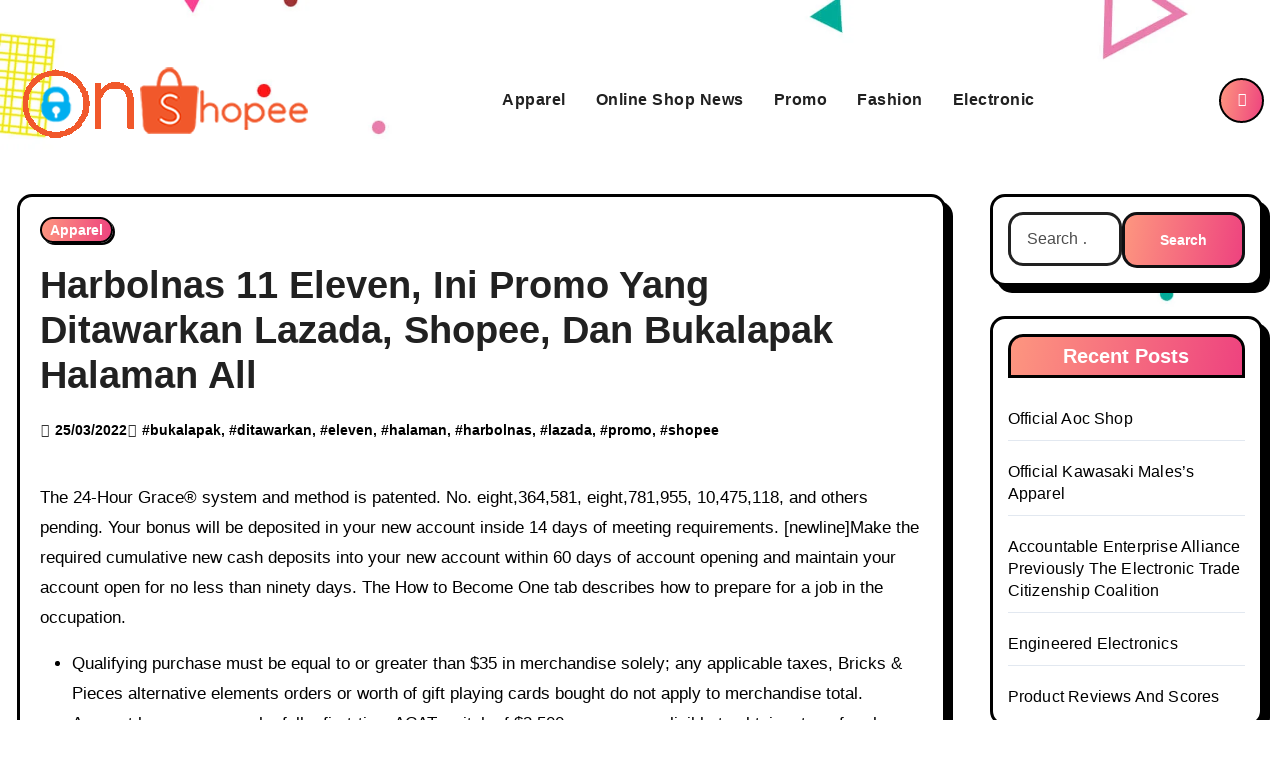

--- FILE ---
content_type: text/html; charset=UTF-8
request_url: http://onlineshopee.xyz/harbolnas-11-eleven-ini-promo-yang-ditawarkan-lazada-shopee-dan-bukalapak-halaman-all.html
body_size: 216182
content:
<!DOCTYPE html><html lang="en-US" prefix="og: https://ogp.me/ns#"><head><script data-no-optimize="1">var litespeed_docref=sessionStorage.getItem("litespeed_docref");litespeed_docref&&(Object.defineProperty(document,"referrer",{get:function(){return litespeed_docref}}),sessionStorage.removeItem("litespeed_docref"));</script> <meta charset="UTF-8"><meta name="viewport" content="width=device-width, initial-scale=1"><link rel="profile" href="https://gmpg.org/xfn/11"><title>Harbolnas 11 Eleven, Ini Promo Yang Ditawarkan Lazada, Shopee, Dan Bukalapak Halaman All - OS</title><meta name="description" content="The 24-Hour Grace® system and method is patented. No. eight,364,581, eight,781,955, 10,475,118, and others pending. Your bonus will be deposited in your new"/><meta name="robots" content="index, follow, max-snippet:-1, max-video-preview:-1, max-image-preview:large"/><link rel="canonical" href="https://onlineshopee.xyz/harbolnas-11-eleven-ini-promo-yang-ditawarkan-lazada-shopee-dan-bukalapak-halaman-all.html" /><meta property="og:locale" content="en_US" /><meta property="og:type" content="article" /><meta property="og:title" content="Harbolnas 11 Eleven, Ini Promo Yang Ditawarkan Lazada, Shopee, Dan Bukalapak Halaman All - OS" /><meta property="og:description" content="The 24-Hour Grace® system and method is patented. No. eight,364,581, eight,781,955, 10,475,118, and others pending. Your bonus will be deposited in your new" /><meta property="og:url" content="https://onlineshopee.xyz/harbolnas-11-eleven-ini-promo-yang-ditawarkan-lazada-shopee-dan-bukalapak-halaman-all.html" /><meta property="og:site_name" content="OS" /><meta property="article:tag" content="bukalapak" /><meta property="article:tag" content="ditawarkan" /><meta property="article:tag" content="eleven" /><meta property="article:tag" content="halaman" /><meta property="article:tag" content="harbolnas" /><meta property="article:tag" content="lazada" /><meta property="article:tag" content="promo" /><meta property="article:tag" content="shopee" /><meta property="article:section" content="Apparel" /><meta property="article:published_time" content="2022-03-25T13:22:26+07:00" /><meta name="twitter:card" content="summary_large_image" /><meta name="twitter:title" content="Harbolnas 11 Eleven, Ini Promo Yang Ditawarkan Lazada, Shopee, Dan Bukalapak Halaman All - OS" /><meta name="twitter:description" content="The 24-Hour Grace® system and method is patented. No. eight,364,581, eight,781,955, 10,475,118, and others pending. Your bonus will be deposited in your new" /><meta name="twitter:label1" content="Written by" /><meta name="twitter:data1" content="jono" /><meta name="twitter:label2" content="Time to read" /><meta name="twitter:data2" content="3 minutes" /> <script type="application/ld+json" class="rank-math-schema-pro">{"@context":"https://schema.org","@graph":[{"@type":["Person","Organization"],"@id":"https://onlineshopee.xyz/#person","name":"GH","logo":{"@type":"ImageObject","@id":"https://onlineshopee.xyz/#logo","url":"https://onlineshopee.xyz/wp-content/uploads/2024/08/logo1-150x100.png","contentUrl":"https://onlineshopee.xyz/wp-content/uploads/2024/08/logo1-150x100.png","caption":"GH","inLanguage":"en-US"},"image":{"@type":"ImageObject","@id":"https://onlineshopee.xyz/#logo","url":"https://onlineshopee.xyz/wp-content/uploads/2024/08/logo1-150x100.png","contentUrl":"https://onlineshopee.xyz/wp-content/uploads/2024/08/logo1-150x100.png","caption":"GH","inLanguage":"en-US"}},{"@type":"WebSite","@id":"https://onlineshopee.xyz/#website","url":"https://onlineshopee.xyz","name":"GH","publisher":{"@id":"https://onlineshopee.xyz/#person"},"inLanguage":"en-US"},{"@type":"ImageObject","@id":"[data-uri]","url":"[data-uri]","width":"200","height":"200","inLanguage":"en-US"},{"@type":"WebPage","@id":"https://onlineshopee.xyz/harbolnas-11-eleven-ini-promo-yang-ditawarkan-lazada-shopee-dan-bukalapak-halaman-all.html#webpage","url":"https://onlineshopee.xyz/harbolnas-11-eleven-ini-promo-yang-ditawarkan-lazada-shopee-dan-bukalapak-halaman-all.html","name":"Harbolnas 11 Eleven, Ini Promo Yang Ditawarkan Lazada, Shopee, Dan Bukalapak Halaman All - OS","datePublished":"2022-03-25T13:22:26+07:00","dateModified":"2022-03-25T13:22:26+07:00","isPartOf":{"@id":"https://onlineshopee.xyz/#website"},"primaryImageOfPage":{"@id":"[data-uri]"},"inLanguage":"en-US"},{"@type":"Person","@id":"https://onlineshopee.xyz/author/jono","name":"jono","url":"https://onlineshopee.xyz/author/jono","image":{"@type":"ImageObject","@id":"https://secure.gravatar.com/avatar/878a048e06d6d0503f84665fd4e01679193a59026490fe7af11df282fef1c053?s=96&amp;d=mm&amp;r=g","url":"https://secure.gravatar.com/avatar/878a048e06d6d0503f84665fd4e01679193a59026490fe7af11df282fef1c053?s=96&amp;d=mm&amp;r=g","caption":"jono","inLanguage":"en-US"},"sameAs":["https://onlineshopee.xyz/"]},{"@type":"BlogPosting","headline":"Harbolnas 11 Eleven, Ini Promo Yang Ditawarkan Lazada, Shopee, Dan Bukalapak Halaman All - OS","datePublished":"2022-03-25T13:22:26+07:00","dateModified":"2022-03-25T13:22:26+07:00","articleSection":"Apparel","author":{"@id":"https://onlineshopee.xyz/author/jono","name":"jono"},"publisher":{"@id":"https://onlineshopee.xyz/#person"},"description":"The 24-Hour Grace\u00ae system and method is patented. No. eight,364,581, eight,781,955, 10,475,118, and others pending. Your bonus will be deposited in your new","name":"Harbolnas 11 Eleven, Ini Promo Yang Ditawarkan Lazada, Shopee, Dan Bukalapak Halaman All - OS","@id":"https://onlineshopee.xyz/harbolnas-11-eleven-ini-promo-yang-ditawarkan-lazada-shopee-dan-bukalapak-halaman-all.html#richSnippet","isPartOf":{"@id":"https://onlineshopee.xyz/harbolnas-11-eleven-ini-promo-yang-ditawarkan-lazada-shopee-dan-bukalapak-halaman-all.html#webpage"},"image":{"@id":"[data-uri]"},"inLanguage":"en-US","mainEntityOfPage":{"@id":"https://onlineshopee.xyz/harbolnas-11-eleven-ini-promo-yang-ditawarkan-lazada-shopee-dan-bukalapak-halaman-all.html#webpage"}}]}</script> <link rel='dns-prefetch' href='//fonts.googleapis.com' /><link rel="alternate" type="application/rss+xml" title="OS &raquo; Feed" href="https://onlineshopee.xyz/feed" /><link rel="alternate" title="oEmbed (JSON)" type="application/json+oembed" href="https://onlineshopee.xyz/wp-json/oembed/1.0/embed?url=https%3A%2F%2Fonlineshopee.xyz%2Fharbolnas-11-eleven-ini-promo-yang-ditawarkan-lazada-shopee-dan-bukalapak-halaman-all.html" /><link rel="alternate" title="oEmbed (XML)" type="text/xml+oembed" href="https://onlineshopee.xyz/wp-json/oembed/1.0/embed?url=https%3A%2F%2Fonlineshopee.xyz%2Fharbolnas-11-eleven-ini-promo-yang-ditawarkan-lazada-shopee-dan-bukalapak-halaman-all.html&#038;format=xml" /><style id='wp-img-auto-sizes-contain-inline-css' type='text/css'>img:is([sizes=auto i],[sizes^="auto," i]){contain-intrinsic-size:3000px 1500px}
/*# sourceURL=wp-img-auto-sizes-contain-inline-css */</style><link data-optimized="2" rel="stylesheet" href="https://onlineshopee.xyz/wp-content/litespeed/css/169d38f7c8f2a51bac42cde142d47414.css?ver=87c7f" /><style id='wp-emoji-styles-inline-css' type='text/css'>img.wp-smiley, img.emoji {
		display: inline !important;
		border: none !important;
		box-shadow: none !important;
		height: 1em !important;
		width: 1em !important;
		margin: 0 0.07em !important;
		vertical-align: -0.1em !important;
		background: none !important;
		padding: 0 !important;
	}
/*# sourceURL=wp-emoji-styles-inline-css */</style><style id='global-styles-inline-css' type='text/css'>:root{--wp--preset--aspect-ratio--square: 1;--wp--preset--aspect-ratio--4-3: 4/3;--wp--preset--aspect-ratio--3-4: 3/4;--wp--preset--aspect-ratio--3-2: 3/2;--wp--preset--aspect-ratio--2-3: 2/3;--wp--preset--aspect-ratio--16-9: 16/9;--wp--preset--aspect-ratio--9-16: 9/16;--wp--preset--color--black: #000000;--wp--preset--color--cyan-bluish-gray: #abb8c3;--wp--preset--color--white: #ffffff;--wp--preset--color--pale-pink: #f78da7;--wp--preset--color--vivid-red: #cf2e2e;--wp--preset--color--luminous-vivid-orange: #ff6900;--wp--preset--color--luminous-vivid-amber: #fcb900;--wp--preset--color--light-green-cyan: #7bdcb5;--wp--preset--color--vivid-green-cyan: #00d084;--wp--preset--color--pale-cyan-blue: #8ed1fc;--wp--preset--color--vivid-cyan-blue: #0693e3;--wp--preset--color--vivid-purple: #9b51e0;--wp--preset--gradient--vivid-cyan-blue-to-vivid-purple: linear-gradient(135deg,rgb(6,147,227) 0%,rgb(155,81,224) 100%);--wp--preset--gradient--light-green-cyan-to-vivid-green-cyan: linear-gradient(135deg,rgb(122,220,180) 0%,rgb(0,208,130) 100%);--wp--preset--gradient--luminous-vivid-amber-to-luminous-vivid-orange: linear-gradient(135deg,rgb(252,185,0) 0%,rgb(255,105,0) 100%);--wp--preset--gradient--luminous-vivid-orange-to-vivid-red: linear-gradient(135deg,rgb(255,105,0) 0%,rgb(207,46,46) 100%);--wp--preset--gradient--very-light-gray-to-cyan-bluish-gray: linear-gradient(135deg,rgb(238,238,238) 0%,rgb(169,184,195) 100%);--wp--preset--gradient--cool-to-warm-spectrum: linear-gradient(135deg,rgb(74,234,220) 0%,rgb(151,120,209) 20%,rgb(207,42,186) 40%,rgb(238,44,130) 60%,rgb(251,105,98) 80%,rgb(254,248,76) 100%);--wp--preset--gradient--blush-light-purple: linear-gradient(135deg,rgb(255,206,236) 0%,rgb(152,150,240) 100%);--wp--preset--gradient--blush-bordeaux: linear-gradient(135deg,rgb(254,205,165) 0%,rgb(254,45,45) 50%,rgb(107,0,62) 100%);--wp--preset--gradient--luminous-dusk: linear-gradient(135deg,rgb(255,203,112) 0%,rgb(199,81,192) 50%,rgb(65,88,208) 100%);--wp--preset--gradient--pale-ocean: linear-gradient(135deg,rgb(255,245,203) 0%,rgb(182,227,212) 50%,rgb(51,167,181) 100%);--wp--preset--gradient--electric-grass: linear-gradient(135deg,rgb(202,248,128) 0%,rgb(113,206,126) 100%);--wp--preset--gradient--midnight: linear-gradient(135deg,rgb(2,3,129) 0%,rgb(40,116,252) 100%);--wp--preset--font-size--small: 13px;--wp--preset--font-size--medium: 20px;--wp--preset--font-size--large: 36px;--wp--preset--font-size--x-large: 42px;--wp--preset--spacing--20: 0.44rem;--wp--preset--spacing--30: 0.67rem;--wp--preset--spacing--40: 1rem;--wp--preset--spacing--50: 1.5rem;--wp--preset--spacing--60: 2.25rem;--wp--preset--spacing--70: 3.38rem;--wp--preset--spacing--80: 5.06rem;--wp--preset--shadow--natural: 6px 6px 9px rgba(0, 0, 0, 0.2);--wp--preset--shadow--deep: 12px 12px 50px rgba(0, 0, 0, 0.4);--wp--preset--shadow--sharp: 6px 6px 0px rgba(0, 0, 0, 0.2);--wp--preset--shadow--outlined: 6px 6px 0px -3px rgb(255, 255, 255), 6px 6px rgb(0, 0, 0);--wp--preset--shadow--crisp: 6px 6px 0px rgb(0, 0, 0);}:root :where(.is-layout-flow) > :first-child{margin-block-start: 0;}:root :where(.is-layout-flow) > :last-child{margin-block-end: 0;}:root :where(.is-layout-flow) > *{margin-block-start: 24px;margin-block-end: 0;}:root :where(.is-layout-constrained) > :first-child{margin-block-start: 0;}:root :where(.is-layout-constrained) > :last-child{margin-block-end: 0;}:root :where(.is-layout-constrained) > *{margin-block-start: 24px;margin-block-end: 0;}:root :where(.is-layout-flex){gap: 24px;}:root :where(.is-layout-grid){gap: 24px;}body .is-layout-flex{display: flex;}.is-layout-flex{flex-wrap: wrap;align-items: center;}.is-layout-flex > :is(*, div){margin: 0;}body .is-layout-grid{display: grid;}.is-layout-grid > :is(*, div){margin: 0;}.has-black-color{color: var(--wp--preset--color--black) !important;}.has-cyan-bluish-gray-color{color: var(--wp--preset--color--cyan-bluish-gray) !important;}.has-white-color{color: var(--wp--preset--color--white) !important;}.has-pale-pink-color{color: var(--wp--preset--color--pale-pink) !important;}.has-vivid-red-color{color: var(--wp--preset--color--vivid-red) !important;}.has-luminous-vivid-orange-color{color: var(--wp--preset--color--luminous-vivid-orange) !important;}.has-luminous-vivid-amber-color{color: var(--wp--preset--color--luminous-vivid-amber) !important;}.has-light-green-cyan-color{color: var(--wp--preset--color--light-green-cyan) !important;}.has-vivid-green-cyan-color{color: var(--wp--preset--color--vivid-green-cyan) !important;}.has-pale-cyan-blue-color{color: var(--wp--preset--color--pale-cyan-blue) !important;}.has-vivid-cyan-blue-color{color: var(--wp--preset--color--vivid-cyan-blue) !important;}.has-vivid-purple-color{color: var(--wp--preset--color--vivid-purple) !important;}.has-black-background-color{background-color: var(--wp--preset--color--black) !important;}.has-cyan-bluish-gray-background-color{background-color: var(--wp--preset--color--cyan-bluish-gray) !important;}.has-white-background-color{background-color: var(--wp--preset--color--white) !important;}.has-pale-pink-background-color{background-color: var(--wp--preset--color--pale-pink) !important;}.has-vivid-red-background-color{background-color: var(--wp--preset--color--vivid-red) !important;}.has-luminous-vivid-orange-background-color{background-color: var(--wp--preset--color--luminous-vivid-orange) !important;}.has-luminous-vivid-amber-background-color{background-color: var(--wp--preset--color--luminous-vivid-amber) !important;}.has-light-green-cyan-background-color{background-color: var(--wp--preset--color--light-green-cyan) !important;}.has-vivid-green-cyan-background-color{background-color: var(--wp--preset--color--vivid-green-cyan) !important;}.has-pale-cyan-blue-background-color{background-color: var(--wp--preset--color--pale-cyan-blue) !important;}.has-vivid-cyan-blue-background-color{background-color: var(--wp--preset--color--vivid-cyan-blue) !important;}.has-vivid-purple-background-color{background-color: var(--wp--preset--color--vivid-purple) !important;}.has-black-border-color{border-color: var(--wp--preset--color--black) !important;}.has-cyan-bluish-gray-border-color{border-color: var(--wp--preset--color--cyan-bluish-gray) !important;}.has-white-border-color{border-color: var(--wp--preset--color--white) !important;}.has-pale-pink-border-color{border-color: var(--wp--preset--color--pale-pink) !important;}.has-vivid-red-border-color{border-color: var(--wp--preset--color--vivid-red) !important;}.has-luminous-vivid-orange-border-color{border-color: var(--wp--preset--color--luminous-vivid-orange) !important;}.has-luminous-vivid-amber-border-color{border-color: var(--wp--preset--color--luminous-vivid-amber) !important;}.has-light-green-cyan-border-color{border-color: var(--wp--preset--color--light-green-cyan) !important;}.has-vivid-green-cyan-border-color{border-color: var(--wp--preset--color--vivid-green-cyan) !important;}.has-pale-cyan-blue-border-color{border-color: var(--wp--preset--color--pale-cyan-blue) !important;}.has-vivid-cyan-blue-border-color{border-color: var(--wp--preset--color--vivid-cyan-blue) !important;}.has-vivid-purple-border-color{border-color: var(--wp--preset--color--vivid-purple) !important;}.has-vivid-cyan-blue-to-vivid-purple-gradient-background{background: var(--wp--preset--gradient--vivid-cyan-blue-to-vivid-purple) !important;}.has-light-green-cyan-to-vivid-green-cyan-gradient-background{background: var(--wp--preset--gradient--light-green-cyan-to-vivid-green-cyan) !important;}.has-luminous-vivid-amber-to-luminous-vivid-orange-gradient-background{background: var(--wp--preset--gradient--luminous-vivid-amber-to-luminous-vivid-orange) !important;}.has-luminous-vivid-orange-to-vivid-red-gradient-background{background: var(--wp--preset--gradient--luminous-vivid-orange-to-vivid-red) !important;}.has-very-light-gray-to-cyan-bluish-gray-gradient-background{background: var(--wp--preset--gradient--very-light-gray-to-cyan-bluish-gray) !important;}.has-cool-to-warm-spectrum-gradient-background{background: var(--wp--preset--gradient--cool-to-warm-spectrum) !important;}.has-blush-light-purple-gradient-background{background: var(--wp--preset--gradient--blush-light-purple) !important;}.has-blush-bordeaux-gradient-background{background: var(--wp--preset--gradient--blush-bordeaux) !important;}.has-luminous-dusk-gradient-background{background: var(--wp--preset--gradient--luminous-dusk) !important;}.has-pale-ocean-gradient-background{background: var(--wp--preset--gradient--pale-ocean) !important;}.has-electric-grass-gradient-background{background: var(--wp--preset--gradient--electric-grass) !important;}.has-midnight-gradient-background{background: var(--wp--preset--gradient--midnight) !important;}.has-small-font-size{font-size: var(--wp--preset--font-size--small) !important;}.has-medium-font-size{font-size: var(--wp--preset--font-size--medium) !important;}.has-large-font-size{font-size: var(--wp--preset--font-size--large) !important;}.has-x-large-font-size{font-size: var(--wp--preset--font-size--x-large) !important;}
/*# sourceURL=global-styles-inline-css */</style><style id='classic-theme-styles-inline-css' type='text/css'>/*! This file is auto-generated */
.wp-block-button__link{color:#fff;background-color:#32373c;border-radius:9999px;box-shadow:none;text-decoration:none;padding:calc(.667em + 2px) calc(1.333em + 2px);font-size:1.125em}.wp-block-file__button{background:#32373c;color:#fff;text-decoration:none}
/*# sourceURL=/wp-includes/css/classic-themes.min.css */</style> <script type="litespeed/javascript" data-src="http://onlineshopee.xyz/wp-includes/js/jquery/jquery.min.js?ver=3.7.1" id="jquery-core-js"></script> <link rel="https://api.w.org/" href="https://onlineshopee.xyz/wp-json/" /><link rel="alternate" title="JSON" type="application/json" href="https://onlineshopee.xyz/wp-json/wp/v2/posts/122" /><link rel="EditURI" type="application/rsd+xml" title="RSD" href="https://onlineshopee.xyz/xmlrpc.php?rsd" /><meta name="generator" content="WordPress 6.9" /><link rel='shortlink' href='https://onlineshopee.xyz/?p=122' /><link rel='dns-prefetch' href='https://i0.wp.com/'><link rel='preconnect' href='https://i0.wp.com/' crossorigin><link rel='dns-prefetch' href='https://i1.wp.com/'><link rel='preconnect' href='https://i1.wp.com/' crossorigin><link rel='dns-prefetch' href='https://i2.wp.com/'><link rel='preconnect' href='https://i2.wp.com/' crossorigin><link rel='dns-prefetch' href='https://i3.wp.com/'><link rel='preconnect' href='https://i3.wp.com/' crossorigin><style>.bs-blog-post p:nth-of-type(1)::first-letter {
    display: none;
}</style><style type="text/css" id="custom-background-css">:root {
        --wrap-color:     }</style><style type="text/css">.site-title,
        .site-description {
            position: absolute;
            clip: rect(1px, 1px, 1px, 1px);
        }
        :root {
        --wrap-color: #    }</style><style type="text/css" id="custom-background-css">body.custom-background { background-image: url("http://onlineshopee.xyz/wp-content/themes/blog-card/images/background-image.webp"); background-position: center center; background-size: cover; background-repeat: no-repeat; background-attachment: fixed; }</style><link rel="icon" href="https://onlineshopee.xyz/wp-content/uploads/2024/08/logo1-150x100.png" sizes="32x32" /><link rel="icon" href="https://onlineshopee.xyz/wp-content/uploads/2024/08/logo1.png" sizes="192x192" /><link rel="apple-touch-icon" href="https://onlineshopee.xyz/wp-content/uploads/2024/08/logo1.png" /><meta name="msapplication-TileImage" content="https://onlineshopee.xyz/wp-content/uploads/2024/08/logo1.png" /></head><body class="wp-singular post-template-default single single-post postid-122 single-format-standard custom-background wp-custom-logo wp-embed-responsive wp-theme-blogarise wp-child-theme-blog-card  ta-hide-date-author-in-list defaultcolor"><div id="page" class="site">
<a class="skip-link screen-reader-text" href="#content">
Skip to content</a><div class="wrapper" id="custom-background-css"><header class="bs-headfour"><div class="clearfix"></div><div class="bs-menu-full"><nav class="navbar navbar-expand-lg navbar-wp"><div class="container"><div class="navbar-header d-none d-lg-block"><div class="site-logo">
<a href="https://onlineshopee.xyz/" class="navbar-brand" rel="home"><img data-lazyloaded="1" src="[data-uri]" width="300" height="100" data-src="https://onlineshopee.xyz/wp-content/uploads/2024/08/logo1.png" class="custom-logo" alt="OS" decoding="async" /></a></div><div class="site-branding-text d-none"><p class="site-title"> <a href="https://onlineshopee.xyz/" rel="home">OS</a></p><p class="site-description">Online Shop News</p></div></div><div class="m-header align-items-center">
<button class="navbar-toggler x collapsed" type="button" data-bs-toggle="collapse"
data-bs-target="#navbar-wp" aria-controls="navbar-wp" aria-expanded="false"
aria-label="Toggle navigation">
<span class="icon-bar"></span>
<span class="icon-bar"></span>
<span class="icon-bar"></span>
</button><div class="navbar-header"><div class="site-logo">
<a href="https://onlineshopee.xyz/" class="navbar-brand" rel="home"><img data-lazyloaded="1" src="[data-uri]" width="300" height="100" data-src="https://onlineshopee.xyz/wp-content/uploads/2024/08/logo1.png" class="custom-logo" alt="OS" decoding="async" /></a></div><div class="site-branding-text d-none"><div class="site-title">
<a href="https://onlineshopee.xyz/" rel="home">OS</a></div><p class="site-description">Online Shop News</p></div></div><div class="right-nav"></div></div><div class="collapse navbar-collapse" id="navbar-wp"><ul id="menu-secondary-menu" class="mx-auto nav navbar-nav"><li id="menu-item-32801" class="menu-item menu-item-type-taxonomy menu-item-object-category current-post-ancestor current-menu-parent current-post-parent menu-item-32801"><a class="nav-link" title="Apparel" href="https://onlineshopee.xyz/category/apparel">Apparel</a></li><li id="menu-item-32802" class="menu-item menu-item-type-taxonomy menu-item-object-category menu-item-32802"><a class="nav-link" title="Online Shop News" href="https://onlineshopee.xyz/category/online-shop-news">Online Shop News</a></li><li id="menu-item-32803" class="menu-item menu-item-type-taxonomy menu-item-object-category menu-item-32803"><a class="nav-link" title="Promo" href="https://onlineshopee.xyz/category/promo">Promo</a></li><li id="menu-item-32804" class="menu-item menu-item-type-taxonomy menu-item-object-category menu-item-32804"><a class="nav-link" title="Fashion" href="https://onlineshopee.xyz/category/fashion">Fashion</a></li><li id="menu-item-32805" class="menu-item menu-item-type-taxonomy menu-item-object-category menu-item-32805"><a class="nav-link" title="Electronic" href="https://onlineshopee.xyz/category/electronic">Electronic</a></li></ul></div><div class="desk-header right-nav pl-3 ml-auto my-2 my-lg-0 position-relative align-items-center">
<label class="switch" for="switch">
<input type="checkbox" name="theme" id="switch" class="defaultcolor" data-skin-mode="defaultcolor" >
<span class="slider"></span>
</label></div></div></nav></div></header><div class="mainfeatured"><div class="container"><div class="row"></div></div></div><main id="content" class="single-class"><div class="container"><div class="row"><div class="col-lg-9"><div class="bs-blog-post single"><div class="bs-header"><div class="bs-blog-category justify-content-start"><div class="bs-blog-category"><a class="blogarise-categories category-color-1" href="https://onlineshopee.xyz/category/apparel" title="View all posts in Apparel">
Apparel
</a></div></div><h1 class="title">
Harbolnas 11 Eleven, Ini Promo Yang Ditawarkan Lazada, Shopee, Dan Bukalapak Halaman All</h1><div class="bs-info-author-block"><div class="bs-blog-meta mb-0">
<span class="bs-blog-date">
<a href="https://onlineshopee.xyz/2022/03"><time datetime="2022-03-25T13:22:26+07:00">25/03/2022</time></a>
</span>
<span class="tag-links">
<a href="https://onlineshopee.xyz/harbolnas-11-eleven-ini-promo-yang-ditawarkan-lazada-shopee-dan-bukalapak-halaman-all.html">#<a href="https://onlineshopee.xyz/tag/bukalapak" rel="tag">bukalapak</a>, #<a href="https://onlineshopee.xyz/tag/ditawarkan" rel="tag">ditawarkan</a>, #<a href="https://onlineshopee.xyz/tag/eleven" rel="tag">eleven</a>, #<a href="https://onlineshopee.xyz/tag/halaman" rel="tag">halaman</a>, #<a href="https://onlineshopee.xyz/tag/harbolnas" rel="tag">harbolnas</a>, #<a href="https://onlineshopee.xyz/tag/lazada" rel="tag">lazada</a>, #<a href="https://onlineshopee.xyz/tag/promo" rel="tag">promo</a>, #<a href="https://onlineshopee.xyz/tag/shopee" rel="tag">shopee</a> </a>
</span></div></div></div><article class="small single"><p>The 24-Hour Grace® system and method is patented. No. eight,364,581, eight,781,955, 10,475,118, and others pending. Your bonus will be deposited in your new account inside 14 days of meeting requirements. [newline]Make the required cumulative new cash deposits into your new account within 60 days of account opening and maintain your account open for no less than ninety days. The How to Become One tab describes how to prepare for a job in the occupation.</p><ul><li>Qualifying purchase must be equal to or greater than $35 in merchandise solely; any applicable taxes, Bricks &amp; Pieces alternative elements orders or worth of gift playing cards bought do not apply to merchandise total.</li><li>Account house owners who full a first-time ACAT switch of $2,500 or more are eligible to obtain a transfer charge credit score of as much as $150 to cowl the outgoing switch payment from the present brokerage firm.</li><li>Cash bonus does not rely towards the deposit requirement.</li></ul><p>Discover extra collections, in-stores and online at pedroshoes.co.id. After a tough day burning calories, take time for a breather and pour your self a cup of tea with a few drops of Longevity Vitality. Text is on the market beneath the Creative Commons Attribution-ShareAlike License; additional phrases could apply. By utilizing this website, you conform to the Terms of Use and Privacy Policy. Wikipedia® is a registered trademark of the Wikimedia Foundation, Inc., a non-profit organization.</p><h2>Promo Brt Plaza 1006 Mio J</h2><p>The promo for Warner Bros. upcoming Reminiscence movie uses deepfake know-how to turn a photograph of your face — or anybody&#8217;s face, really — into a brief video sequence with the star. According to Protocol, a media startup called D-ID created the promo for the film. D-ID reportedly began out eager to develop expertise that can shield customers in opposition to facial recognition, but then it realized that its tech may be used to optimize deepfakes.</p><p><img decoding="async" class="aligncenter" style="display: block;margin-left:auto;margin-right:auto;" src="[data-uri]" width="803px%" alt="Promo"></p><p>All promotional objects and money obtained during the calendar yr shall be included in your consolidated 1099. Promotion extensions can add extra value to your Search Network text adverts by highlighting your gross sales and promotions for people that are searching for the most effective offers your corporation has to offer. This article explains the benefits of promotion extensions and the way they present with your search advertisements. For setup directions, go to Use promotion extensions. Fido XTRA is a service provided by Fido to eligible Fido Mobile and Internet postpaid customers . Offers made out there by way of Fido XTRA have no cash value, and are topic to availability and offer circumstances, as may be indicated.</p><h2>Residence Home Equipment Promotion</h2><p>Various compilation of special presents starting from financial savings, deposits, e-channels, KPR, Sharia and other merchandise may be seen on the next page. We make sure to always provide full information about each particular provide that&#8217;s operating. Online Check-in service is out there from 48 hours to 2 hours earlier than departure for domestic flights and forty eight hours to four hours before departure time for international flights. Add or change extra services corresponding to Seat Selection, Special Meal Request, and Prepaid Excess Baggage.Chargeable extra service is simply legitimate on tickets purchased via Garuda Indonesia’s Channel .</p><p>Friend or family member have to be a primary time visitor to Orangetheory Fitness. Move your account to Ally Invest and we’ll credit score transfer fees your different brokerage might charge, as a lot as $150, whenever you full a first-time account switch for $2,500 or more. Just log into your account, select Transfers, then Investments, after which select From Another Firm. Your credit score might be deposited to your account within 30 days of receipt of evidence of cost.</p><div class="clearfix mb-3"></div><nav class="navigation post-navigation" aria-label="Posts"><h2 class="screen-reader-text">Post navigation</h2><div class="nav-links"><div class="nav-previous"><a href="https://onlineshopee.xyz/technology-news-for-it-professionals-technology-consumers.html" rel="prev"><div class="fa fa-angle-double-left"></div><span></span> Technology News For It Professionals &#038; Technology Consumers </a></div><div class="nav-next"><a href="https://onlineshopee.xyz/news-in-education.html" rel="next"> News In Education<div class="fa fa-angle-double-right"></div><span></span></a></div></div></nav></article></div></div><aside class="col-lg-3"><div id="sidebar-right" class="bs-sidebar  bs-sticky "><div id="search-2" class="bs-widget widget_search"><form role="search" method="get" class="search-form" action="https://onlineshopee.xyz/">
<label>
<span class="screen-reader-text">Search for:</span>
<input type="search" class="search-field" placeholder="Search &hellip;" value="" name="s" />
</label>
<input type="submit" class="search-submit" value="Search" /></form></div><div id="recent-posts-2" class="bs-widget widget_recent_entries"><div class="bs-widget-title"><h2 class="title">Recent Posts</h2></div><ul><li>
<a href="https://onlineshopee.xyz/official-aoc-shop.html">Official Aoc Shop</a></li><li>
<a href="https://onlineshopee.xyz/official-kawasaki-maless-apparel.html">Official Kawasaki Males&#8217;s Apparel</a></li><li>
<a href="https://onlineshopee.xyz/accountable-enterprise-alliance-previously-the-electronic-trade-citizenship-coalition.html">Accountable Enterprise Alliance Previously The Electronic Trade Citizenship Coalition</a></li><li>
<a href="https://onlineshopee.xyz/engineered-electronics-2-2.html">Engineered Electronics</a></li><li>
<a href="https://onlineshopee.xyz/product-reviews-and-scores.html">Product Reviews And Scores</a></li></ul></div><div id="nav_menu-2" class="bs-widget widget_nav_menu"><div class="bs-widget-title"><h2 class="title">About Us</h2></div><div class="menu-about-us-container"><ul id="menu-about-us" class="menu"><li id="menu-item-10094" class="menu-item menu-item-type-post_type menu-item-object-page menu-item-10094"><a href="https://onlineshopee.xyz/sitemap">Sitemap</a></li><li id="menu-item-10095" class="menu-item menu-item-type-post_type menu-item-object-page menu-item-10095"><a href="https://onlineshopee.xyz/disclosure-policy">Disclosure Policy</a></li><li id="menu-item-10096" class="menu-item menu-item-type-post_type menu-item-object-page menu-item-10096"><a href="https://onlineshopee.xyz/contact-us">Contact Us</a></li></ul></div></div><div id="tag_cloud-2" class="bs-widget widget_tag_cloud"><div class="bs-widget-title"><h2 class="title">Tags</h2></div><div class="tagcloud"><a href="https://onlineshopee.xyz/tag/about" class="tag-cloud-link tag-link-319 tag-link-position-1" style="font-size: 9.0275229357798pt;" aria-label="about (11 items)">about</a>
<a href="https://onlineshopee.xyz/tag/apparel" class="tag-cloud-link tag-link-443 tag-link-position-2" style="font-size: 20.45871559633pt;" aria-label="apparel (93 items)">apparel</a>
<a href="https://onlineshopee.xyz/tag/automotive" class="tag-cloud-link tag-link-71 tag-link-position-3" style="font-size: 13.137614678899pt;" aria-label="automotive (24 items)">automotive</a>
<a href="https://onlineshopee.xyz/tag/business" class="tag-cloud-link tag-link-76 tag-link-position-4" style="font-size: 20.844036697248pt;" aria-label="business (99 items)">business</a>
<a href="https://onlineshopee.xyz/tag/clothes" class="tag-cloud-link tag-link-229 tag-link-position-5" style="font-size: 10.56880733945pt;" aria-label="clothes (15 items)">clothes</a>
<a href="https://onlineshopee.xyz/tag/college" class="tag-cloud-link tag-link-154 tag-link-position-6" style="font-size: 12.623853211009pt;" aria-label="college (22 items)">college</a>
<a href="https://onlineshopee.xyz/tag/definition" class="tag-cloud-link tag-link-110 tag-link-position-7" style="font-size: 9.4128440366972pt;" aria-label="definition (12 items)">definition</a>
<a href="https://onlineshopee.xyz/tag/department" class="tag-cloud-link tag-link-104 tag-link-position-8" style="font-size: 8.5137614678899pt;" aria-label="department (10 items)">department</a>
<a href="https://onlineshopee.xyz/tag/division" class="tag-cloud-link tag-link-126 tag-link-position-9" style="font-size: 10.56880733945pt;" aria-label="division (15 items)">division</a>
<a href="https://onlineshopee.xyz/tag/education" class="tag-cloud-link tag-link-97 tag-link-position-10" style="font-size: 13.266055045872pt;" aria-label="education (25 items)">education</a>
<a href="https://onlineshopee.xyz/tag/electronic" class="tag-cloud-link tag-link-442 tag-link-position-11" style="font-size: 18.146788990826pt;" aria-label="electronic (61 items)">electronic</a>
<a href="https://onlineshopee.xyz/tag/electronics" class="tag-cloud-link tag-link-553 tag-link-position-12" style="font-size: 13.266055045872pt;" aria-label="electronics (25 items)">electronics</a>
<a href="https://onlineshopee.xyz/tag/enterprise" class="tag-cloud-link tag-link-215 tag-link-position-13" style="font-size: 8pt;" aria-label="enterprise (9 items)">enterprise</a>
<a href="https://onlineshopee.xyz/tag/estate" class="tag-cloud-link tag-link-163 tag-link-position-14" style="font-size: 11.339449541284pt;" aria-label="estate (17 items)">estate</a>
<a href="https://onlineshopee.xyz/tag/fashion" class="tag-cloud-link tag-link-149 tag-link-position-15" style="font-size: 22pt;" aria-label="fashion (121 items)">fashion</a>
<a href="https://onlineshopee.xyz/tag/health" class="tag-cloud-link tag-link-128 tag-link-position-16" style="font-size: 18.788990825688pt;" aria-label="health (68 items)">health</a>
<a href="https://onlineshopee.xyz/tag/house" class="tag-cloud-link tag-link-159 tag-link-position-17" style="font-size: 10.56880733945pt;" aria-label="house (15 items)">house</a>
<a href="https://onlineshopee.xyz/tag/improvement" class="tag-cloud-link tag-link-160 tag-link-position-18" style="font-size: 14.293577981651pt;" aria-label="improvement (30 items)">improvement</a>
<a href="https://onlineshopee.xyz/tag/india" class="tag-cloud-link tag-link-125 tag-link-position-19" style="font-size: 11.596330275229pt;" aria-label="india (18 items)">india</a>
<a href="https://onlineshopee.xyz/tag/indonesia" class="tag-cloud-link tag-link-343 tag-link-position-20" style="font-size: 9.9266055045872pt;" aria-label="indonesia (13 items)">indonesia</a>
<a href="https://onlineshopee.xyz/tag/information" class="tag-cloud-link tag-link-85 tag-link-position-21" style="font-size: 15.321100917431pt;" aria-label="information (36 items)">information</a>
<a href="https://onlineshopee.xyz/tag/latest" class="tag-cloud-link tag-link-345 tag-link-position-22" style="font-size: 8.5137614678899pt;" aria-label="latest (10 items)">latest</a>
<a href="https://onlineshopee.xyz/tag/leisure" class="tag-cloud-link tag-link-68 tag-link-position-23" style="font-size: 13.522935779817pt;" aria-label="leisure (26 items)">leisure</a>
<a href="https://onlineshopee.xyz/tag/market" class="tag-cloud-link tag-link-113 tag-link-position-24" style="font-size: 10.311926605505pt;" aria-label="market (14 items)">market</a>
<a href="https://onlineshopee.xyz/tag/merchandise" class="tag-cloud-link tag-link-395 tag-link-position-25" style="font-size: 8.5137614678899pt;" aria-label="merchandise (10 items)">merchandise</a>
<a href="https://onlineshopee.xyz/tag/ministry" class="tag-cloud-link tag-link-328 tag-link-position-26" style="font-size: 9.9266055045872pt;" aria-label="ministry (13 items)">ministry</a>
<a href="https://onlineshopee.xyz/tag/museum" class="tag-cloud-link tag-link-489 tag-link-position-27" style="font-size: 8pt;" aria-label="museum (9 items)">museum</a>
<a href="https://onlineshopee.xyz/tag/newest" class="tag-cloud-link tag-link-98 tag-link-position-28" style="font-size: 10.954128440367pt;" aria-label="newest (16 items)">newest</a>
<a href="https://onlineshopee.xyz/tag/official" class="tag-cloud-link tag-link-100 tag-link-position-29" style="font-size: 11.853211009174pt;" aria-label="official (19 items)">official</a>
<a href="https://onlineshopee.xyz/tag/online" class="tag-cloud-link tag-link-137 tag-link-position-30" style="font-size: 20.201834862385pt;" aria-label="online (88 items)">online</a>
<a href="https://onlineshopee.xyz/tag/presents" class="tag-cloud-link tag-link-792 tag-link-position-31" style="font-size: 9.4128440366972pt;" aria-label="presents (12 items)">presents</a>
<a href="https://onlineshopee.xyz/tag/promo" class="tag-cloud-link tag-link-435 tag-link-position-32" style="font-size: 15.577981651376pt;" aria-label="promo (38 items)">promo</a>
<a href="https://onlineshopee.xyz/tag/promotion" class="tag-cloud-link tag-link-539 tag-link-position-33" style="font-size: 10.56880733945pt;" aria-label="promotion (15 items)">promotion</a>
<a href="https://onlineshopee.xyz/tag/promotions" class="tag-cloud-link tag-link-432 tag-link-position-34" style="font-size: 13.908256880734pt;" aria-label="promotions (28 items)">promotions</a>
<a href="https://onlineshopee.xyz/tag/public" class="tag-cloud-link tag-link-317 tag-link-position-35" style="font-size: 8.5137614678899pt;" aria-label="public (10 items)">public</a>
<a href="https://onlineshopee.xyz/tag/retailer" class="tag-cloud-link tag-link-102 tag-link-position-36" style="font-size: 9.0275229357798pt;" aria-label="retailer (11 items)">retailer</a>
<a href="https://onlineshopee.xyz/tag/school" class="tag-cloud-link tag-link-92 tag-link-position-37" style="font-size: 10.311926605505pt;" aria-label="school (14 items)">school</a>
<a href="https://onlineshopee.xyz/tag/shopping" class="tag-cloud-link tag-link-138 tag-link-position-38" style="font-size: 10.954128440367pt;" aria-label="shopping (16 items)">shopping</a>
<a href="https://onlineshopee.xyz/tag/small" class="tag-cloud-link tag-link-96 tag-link-position-39" style="font-size: 10.311926605505pt;" aria-label="small (14 items)">small</a>
<a href="https://onlineshopee.xyz/tag/sports" class="tag-cloud-link tag-link-181 tag-link-position-40" style="font-size: 8pt;" aria-label="sports (9 items)">sports</a>
<a href="https://onlineshopee.xyz/tag/store" class="tag-cloud-link tag-link-142 tag-link-position-41" style="font-size: 9.9266055045872pt;" aria-label="store (13 items)">store</a>
<a href="https://onlineshopee.xyz/tag/technology" class="tag-cloud-link tag-link-169 tag-link-position-42" style="font-size: 17.247706422018pt;" aria-label="technology (51 items)">technology</a>
<a href="https://onlineshopee.xyz/tag/travel" class="tag-cloud-link tag-link-70 tag-link-position-43" style="font-size: 13.522935779817pt;" aria-label="travel (26 items)">travel</a>
<a href="https://onlineshopee.xyz/tag/worldwide" class="tag-cloud-link tag-link-116 tag-link-position-44" style="font-size: 9.0275229357798pt;" aria-label="worldwide (11 items)">worldwide</a>
<a href="https://onlineshopee.xyz/tag/worth" class="tag-cloud-link tag-link-308 tag-link-position-45" style="font-size: 8.5137614678899pt;" aria-label="worth (10 items)">worth</a></div></div><div id="execphp-2" class="bs-widget widget_execphp"><div class="execphpwidget"></div></div></div></aside></div></div></main><div class="missed"></div><footer class="footer"><div class="overlay" ><div class="bs-footer-bottom-area"><div class="container"><div class="divide-line"></div><div class="row align-items-center"><div class="col-md-6"><div class="footer-logo"><div class="site-logo">
<a href="https://onlineshopee.xyz/" class="navbar-brand" rel="home"><img data-lazyloaded="1" src="[data-uri]" width="300" height="100" data-src="https://onlineshopee.xyz/wp-content/uploads/2024/08/logo1.png" class="custom-logo" alt="OS" decoding="async" /></a></div><div class="site-branding-text"><p class="site-title-footer"> <a href="https://onlineshopee.xyz/" rel="home">OS</a></p><p class="site-description-footer">Online Shop News</p></div></div></div></div></div></div><div class="bs-footer-copyright"></div></div></footer></div><a href="#" class="bs_upscr bounceInup animated"><i class="fas fa-angle-up"></i></a><div class="modal fade bs_model" id="exampleModal" data-bs-keyboard="true" tabindex="-1" aria-labelledby="staticBackdropLabel" aria-hidden="true"><div class="modal-dialog  modal-lg modal-dialog-centered"><div class="modal-content"><div class="modal-header">
<button type="button" class="btn-close" data-bs-dismiss="modal" aria-label="Close"><i class="fa fa-times"></i></button></div><div class="modal-body"><form role="search" method="get" class="search-form" action="https://onlineshopee.xyz/">
<label>
<span class="screen-reader-text">Search for:</span>
<input type="search" class="search-field" placeholder="Search &hellip;" value="" name="s" />
</label>
<input type="submit" class="search-submit" value="Search" /></form></div></div></div></div> <script type="speculationrules">{"prefetch":[{"source":"document","where":{"and":[{"href_matches":"/*"},{"not":{"href_matches":["/wp-*.php","/wp-admin/*","/wp-content/uploads/*","/wp-content/*","/wp-content/plugins/*","/wp-content/themes/blog-card/*","/wp-content/themes/blogarise/*","/*\\?(.+)"]}},{"not":{"selector_matches":"a[rel~=\"nofollow\"]"}},{"not":{"selector_matches":".no-prefetch, .no-prefetch a"}}]},"eagerness":"conservative"}]}</script> <style>footer .footer-logo img{
        width: 210px;
        height: 0px;
    }</style><style type="text/css">/*==================== Site title and tagline ====================*/
.site-title a, .site-description{
  color: #blank;
}
body.dark .site-title a, body.dark .site-description{
  color: #fff;
}


/*==================== Top Bar color ====================*/
.bs-head-detail, .mg-latest-news .bn_title{
  background: ;
}

.bs-head-detail .top-date, .bs-head-detail
{
	color: ; 
}
/*==================== Menu color ====================*/
.navbar-wp
{
  background: ;
}

.bs-default .navbar-wp .navbar-nav > li > a{
	background: ;
	color: ; 
}

.bs-default .navbar-wp .navbar-nav > li > a:hover{
	color: ; 
}

.navbar-wp .dropdown-menu > li > a {
    background: #fff;
	color: ;
}
.navbar-wp .dropdown-menu > li > a:hover, .navbar-wp .dropdown-menu > li > a:focus {
    background: ;
	color: ;
}
.bs-headthree .navbar-wp, .navbar-wp .dropdown-menu > li > a:hover, .navbar-wp .dropdown-menu > li > a:focus, .bs-headthree .right-nav a, .bs-headthree .switch .slider::before {
    background: ;
}
/*=================== Subscribe Button Color ===================*/

	.desk-header .btn-subscribe{
	background: ;
	color: ;
	border-color: ;
	}
	.desk-header .btn-subscribe:hover{
	background: ;
	color: ;
	border-color: ;
	}
/*=================== Breadeking News Color ===================*/
.bs-latest-news
{
	background: ;
}

.bs-latest-news .bs-latest-news-slider a
{
	color: ; 
}

/*=================== Slider Color ===================*/
.homemain .bs-slide.overlay:before{
	background-color: #00000099;
} 
.bs-slide .inner .title a
{
	color: ;
}
/*==================== Footer color ====================*/
footer .bs-widget p, .site-branding-text .site-title-footer a, .site-branding-text .site-title-footer a:hover, .site-branding-text .site-description-footer, .site-branding-text .site-description-footer:hover, footer .bs-widget h6, footer .mg_contact_widget .bs-widget h6, footer .bs-widget ul li a{
	color: #000000;
}
footer .bs-footer-copyright{
	background: ;
}
footer .bs-footer-copyright p, footer .bs-footer-copyright a {
	color: #ffffff;
}
@media (min-width:991px) {
	.bs-slide .inner .title{
		font-size: 50px;
	} 
}</style><style id="ht-ctc-entry-animations">.ht_ctc_entry_animation{animation-duration:0.4s;animation-fill-mode:both;animation-delay:0s;animation-iteration-count:1;}			@keyframes ht_ctc_anim_corner {0% {opacity: 0;transform: scale(0);}100% {opacity: 1;transform: scale(1);}}.ht_ctc_an_entry_corner {animation-name: ht_ctc_anim_corner;animation-timing-function: cubic-bezier(0.25, 1, 0.5, 1);transform-origin: bottom var(--side, right);}</style><div class="ht-ctc ht-ctc-chat ctc-analytics ctc_wp_desktop style-2  ht_ctc_entry_animation ht_ctc_an_entry_corner " id="ht-ctc-chat"
style="display: none;  position: fixed; bottom: 15px; right: 15px;"   ><div class="ht_ctc_style ht_ctc_chat_style"><div  style="display: flex; justify-content: center; align-items: center;  " class="ctc-analytics ctc_s_2"><p class="ctc-analytics ctc_cta ctc_cta_stick ht-ctc-cta  ht-ctc-cta-hover " style="padding: 0px 16px; line-height: 1.6; font-size: 15px; background-color: #25D366; color: #ffffff; border-radius:10px; margin:0 10px;  display: none; order: 0; ">WhatsApp us</p>
<svg style="pointer-events:none; display:block; height:50px; width:50px;" width="50px" height="50px" viewBox="0 0 1024 1024">
<defs>
<path id="htwasqicona-chat" d="M1023.941 765.153c0 5.606-.171 17.766-.508 27.159-.824 22.982-2.646 52.639-5.401 66.151-4.141 20.306-10.392 39.472-18.542 55.425-9.643 18.871-21.943 35.775-36.559 50.364-14.584 14.56-31.472 26.812-50.315 36.416-16.036 8.172-35.322 14.426-55.744 18.549-13.378 2.701-42.812 4.488-65.648 5.3-9.402.336-21.564.505-27.15.505l-504.226-.081c-5.607 0-17.765-.172-27.158-.509-22.983-.824-52.639-2.646-66.152-5.4-20.306-4.142-39.473-10.392-55.425-18.542-18.872-9.644-35.775-21.944-50.364-36.56-14.56-14.584-26.812-31.471-36.415-50.314-8.174-16.037-14.428-35.323-18.551-55.744-2.7-13.378-4.487-42.812-5.3-65.649-.334-9.401-.503-21.563-.503-27.148l.08-504.228c0-5.607.171-17.766.508-27.159.825-22.983 2.646-52.639 5.401-66.151 4.141-20.306 10.391-39.473 18.542-55.426C34.154 93.24 46.455 76.336 61.07 61.747c14.584-14.559 31.472-26.812 50.315-36.416 16.037-8.172 35.324-14.426 55.745-18.549 13.377-2.701 42.812-4.488 65.648-5.3 9.402-.335 21.565-.504 27.149-.504l504.227.081c5.608 0 17.766.171 27.159.508 22.983.825 52.638 2.646 66.152 5.401 20.305 4.141 39.472 10.391 55.425 18.542 18.871 9.643 35.774 21.944 50.363 36.559 14.559 14.584 26.812 31.471 36.415 50.315 8.174 16.037 14.428 35.323 18.551 55.744 2.7 13.378 4.486 42.812 5.3 65.649.335 9.402.504 21.564.504 27.15l-.082 504.226z"/>
</defs>
<linearGradient id="htwasqiconb-chat" gradientUnits="userSpaceOnUse" x1="512.001" y1=".978" x2="512.001" y2="1025.023">
<stop offset="0" stop-color="#61fd7d"/>
<stop offset="1" stop-color="#2bb826"/>
</linearGradient>
<use xlink:href="#htwasqicona-chat" overflow="visible" style="fill: url(#htwasqiconb-chat)" fill="url(#htwasqiconb-chat)"/>
<g>
<path style="fill: #FFFFFF;" fill="#FFF" d="M783.302 243.246c-69.329-69.387-161.529-107.619-259.763-107.658-202.402 0-367.133 164.668-367.214 367.072-.026 64.699 16.883 127.854 49.017 183.522l-52.096 190.229 194.665-51.047c53.636 29.244 114.022 44.656 175.482 44.682h.151c202.382 0 367.128-164.688 367.21-367.094.039-98.087-38.121-190.319-107.452-259.706zM523.544 808.047h-.125c-54.767-.021-108.483-14.729-155.344-42.529l-11.146-6.612-115.517 30.293 30.834-112.592-7.259-11.544c-30.552-48.579-46.688-104.729-46.664-162.379.066-168.229 136.985-305.096 305.339-305.096 81.521.031 158.154 31.811 215.779 89.482s89.342 134.332 89.312 215.859c-.066 168.243-136.984 305.118-305.209 305.118zm167.415-228.515c-9.177-4.591-54.286-26.782-62.697-29.843-8.41-3.062-14.526-4.592-20.645 4.592-6.115 9.182-23.699 29.843-29.053 35.964-5.352 6.122-10.704 6.888-19.879 2.296-9.176-4.591-38.74-14.277-73.786-45.526-27.275-24.319-45.691-54.359-51.043-63.543-5.352-9.183-.569-14.146 4.024-18.72 4.127-4.109 9.175-10.713 13.763-16.069 4.587-5.355 6.117-9.183 9.175-15.304 3.059-6.122 1.529-11.479-.765-16.07-2.293-4.591-20.644-49.739-28.29-68.104-7.447-17.886-15.013-15.466-20.645-15.747-5.346-.266-11.469-.322-17.585-.322s-16.057 2.295-24.467 11.478-32.113 31.374-32.113 76.521c0 45.147 32.877 88.764 37.465 94.885 4.588 6.122 64.699 98.771 156.741 138.502 21.892 9.45 38.982 15.094 52.308 19.322 21.98 6.979 41.982 5.995 57.793 3.634 17.628-2.633 54.284-22.189 61.932-43.615 7.646-21.427 7.646-39.791 5.352-43.617-2.294-3.826-8.41-6.122-17.585-10.714z"/>
</g>
</svg></div></div></div>
<span class="ht_ctc_chat_data" data-settings="{&quot;number&quot;:&quot;6289634888810&quot;,&quot;pre_filled&quot;:&quot;&quot;,&quot;dis_m&quot;:&quot;show&quot;,&quot;dis_d&quot;:&quot;show&quot;,&quot;css&quot;:&quot;cursor: pointer; z-index: 99999999;&quot;,&quot;pos_d&quot;:&quot;position: fixed; bottom: 15px; right: 15px;&quot;,&quot;pos_m&quot;:&quot;position: fixed; bottom: 15px; right: 15px;&quot;,&quot;side_d&quot;:&quot;right&quot;,&quot;side_m&quot;:&quot;right&quot;,&quot;schedule&quot;:&quot;no&quot;,&quot;se&quot;:150,&quot;ani&quot;:&quot;no-animation&quot;,&quot;url_target_d&quot;:&quot;_blank&quot;,&quot;ga&quot;:&quot;yes&quot;,&quot;gtm&quot;:&quot;1&quot;,&quot;fb&quot;:&quot;yes&quot;,&quot;webhook_format&quot;:&quot;json&quot;,&quot;g_init&quot;:&quot;default&quot;,&quot;g_an_event_name&quot;:&quot;click to chat&quot;,&quot;gtm_event_name&quot;:&quot;Click to Chat&quot;,&quot;pixel_event_name&quot;:&quot;Click to Chat by HoliThemes&quot;}" data-rest="b02a6e00d8"></span> <script type="litespeed/javascript">/(trident|msie)/i.test(navigator.userAgent)&&document.getElementById&&window.addEventListener&&window.addEventListener("hashchange",function(){var t,e=location.hash.substring(1);/^[A-z0-9_-]+$/.test(e)&&(t=document.getElementById(e))&&(/^(?:a|select|input|button|textarea)$/i.test(t.tagName)||(t.tabIndex=-1),t.focus())},!1)</script> <script id="ht_ctc_app_js-js-extra" type="litespeed/javascript">var ht_ctc_chat_var={"number":"6289634888810","pre_filled":"","dis_m":"show","dis_d":"show","css":"cursor: pointer; z-index: 99999999;","pos_d":"position: fixed; bottom: 15px; right: 15px;","pos_m":"position: fixed; bottom: 15px; right: 15px;","side_d":"right","side_m":"right","schedule":"no","se":"150","ani":"no-animation","url_target_d":"_blank","ga":"yes","gtm":"1","fb":"yes","webhook_format":"json","g_init":"default","g_an_event_name":"click to chat","gtm_event_name":"Click to Chat","pixel_event_name":"Click to Chat by HoliThemes"};var ht_ctc_variables={"g_an_event_name":"click to chat","gtm_event_name":"Click to Chat","pixel_event_type":"trackCustom","pixel_event_name":"Click to Chat by HoliThemes","g_an_params":["g_an_param_1","g_an_param_2","g_an_param_3"],"g_an_param_1":{"key":"number","value":"{number}"},"g_an_param_2":{"key":"title","value":"{title}"},"g_an_param_3":{"key":"url","value":"{url}"},"pixel_params":["pixel_param_1","pixel_param_2","pixel_param_3","pixel_param_4"],"pixel_param_1":{"key":"Category","value":"Click to Chat for WhatsApp"},"pixel_param_2":{"key":"ID","value":"{number}"},"pixel_param_3":{"key":"Title","value":"{title}"},"pixel_param_4":{"key":"URL","value":"{url}"},"gtm_params":["gtm_param_1","gtm_param_2","gtm_param_3","gtm_param_4","gtm_param_5"],"gtm_param_1":{"key":"type","value":"chat"},"gtm_param_2":{"key":"number","value":"{number}"},"gtm_param_3":{"key":"title","value":"{title}"},"gtm_param_4":{"key":"url","value":"{url}"},"gtm_param_5":{"key":"ref","value":"dataLayer push"}}</script> <script id="wp-emoji-settings" type="application/json">{"baseUrl":"https://s.w.org/images/core/emoji/17.0.2/72x72/","ext":".png","svgUrl":"https://s.w.org/images/core/emoji/17.0.2/svg/","svgExt":".svg","source":{"concatemoji":"http://onlineshopee.xyz/wp-includes/js/wp-emoji-release.min.js?ver=6.9"}}</script> <script type="module">/*  */
/*! This file is auto-generated */
const a=JSON.parse(document.getElementById("wp-emoji-settings").textContent),o=(window._wpemojiSettings=a,"wpEmojiSettingsSupports"),s=["flag","emoji"];function i(e){try{var t={supportTests:e,timestamp:(new Date).valueOf()};sessionStorage.setItem(o,JSON.stringify(t))}catch(e){}}function c(e,t,n){e.clearRect(0,0,e.canvas.width,e.canvas.height),e.fillText(t,0,0);t=new Uint32Array(e.getImageData(0,0,e.canvas.width,e.canvas.height).data);e.clearRect(0,0,e.canvas.width,e.canvas.height),e.fillText(n,0,0);const a=new Uint32Array(e.getImageData(0,0,e.canvas.width,e.canvas.height).data);return t.every((e,t)=>e===a[t])}function p(e,t){e.clearRect(0,0,e.canvas.width,e.canvas.height),e.fillText(t,0,0);var n=e.getImageData(16,16,1,1);for(let e=0;e<n.data.length;e++)if(0!==n.data[e])return!1;return!0}function u(e,t,n,a){switch(t){case"flag":return n(e,"\ud83c\udff3\ufe0f\u200d\u26a7\ufe0f","\ud83c\udff3\ufe0f\u200b\u26a7\ufe0f")?!1:!n(e,"\ud83c\udde8\ud83c\uddf6","\ud83c\udde8\u200b\ud83c\uddf6")&&!n(e,"\ud83c\udff4\udb40\udc67\udb40\udc62\udb40\udc65\udb40\udc6e\udb40\udc67\udb40\udc7f","\ud83c\udff4\u200b\udb40\udc67\u200b\udb40\udc62\u200b\udb40\udc65\u200b\udb40\udc6e\u200b\udb40\udc67\u200b\udb40\udc7f");case"emoji":return!a(e,"\ud83e\u1fac8")}return!1}function f(e,t,n,a){let r;const o=(r="undefined"!=typeof WorkerGlobalScope&&self instanceof WorkerGlobalScope?new OffscreenCanvas(300,150):document.createElement("canvas")).getContext("2d",{willReadFrequently:!0}),s=(o.textBaseline="top",o.font="600 32px Arial",{});return e.forEach(e=>{s[e]=t(o,e,n,a)}),s}function r(e){var t=document.createElement("script");t.src=e,t.defer=!0,document.head.appendChild(t)}a.supports={everything:!0,everythingExceptFlag:!0},new Promise(t=>{let n=function(){try{var e=JSON.parse(sessionStorage.getItem(o));if("object"==typeof e&&"number"==typeof e.timestamp&&(new Date).valueOf()<e.timestamp+604800&&"object"==typeof e.supportTests)return e.supportTests}catch(e){}return null}();if(!n){if("undefined"!=typeof Worker&&"undefined"!=typeof OffscreenCanvas&&"undefined"!=typeof URL&&URL.createObjectURL&&"undefined"!=typeof Blob)try{var e="postMessage("+f.toString()+"("+[JSON.stringify(s),u.toString(),c.toString(),p.toString()].join(",")+"));",a=new Blob([e],{type:"text/javascript"});const r=new Worker(URL.createObjectURL(a),{name:"wpTestEmojiSupports"});return void(r.onmessage=e=>{i(n=e.data),r.terminate(),t(n)})}catch(e){}i(n=f(s,u,c,p))}t(n)}).then(e=>{for(const n in e)a.supports[n]=e[n],a.supports.everything=a.supports.everything&&a.supports[n],"flag"!==n&&(a.supports.everythingExceptFlag=a.supports.everythingExceptFlag&&a.supports[n]);var t;a.supports.everythingExceptFlag=a.supports.everythingExceptFlag&&!a.supports.flag,a.supports.everything||((t=a.source||{}).concatemoji?r(t.concatemoji):t.wpemoji&&t.twemoji&&(r(t.twemoji),r(t.wpemoji)))});
//# sourceURL=http://onlineshopee.xyz/wp-includes/js/wp-emoji-loader.min.js
/*  */</script> <script data-no-optimize="1">window.lazyLoadOptions=Object.assign({},{threshold:300},window.lazyLoadOptions||{});!function(t,e){"object"==typeof exports&&"undefined"!=typeof module?module.exports=e():"function"==typeof define&&define.amd?define(e):(t="undefined"!=typeof globalThis?globalThis:t||self).LazyLoad=e()}(this,function(){"use strict";function e(){return(e=Object.assign||function(t){for(var e=1;e<arguments.length;e++){var n,a=arguments[e];for(n in a)Object.prototype.hasOwnProperty.call(a,n)&&(t[n]=a[n])}return t}).apply(this,arguments)}function o(t){return e({},at,t)}function l(t,e){return t.getAttribute(gt+e)}function c(t){return l(t,vt)}function s(t,e){return function(t,e,n){e=gt+e;null!==n?t.setAttribute(e,n):t.removeAttribute(e)}(t,vt,e)}function i(t){return s(t,null),0}function r(t){return null===c(t)}function u(t){return c(t)===_t}function d(t,e,n,a){t&&(void 0===a?void 0===n?t(e):t(e,n):t(e,n,a))}function f(t,e){et?t.classList.add(e):t.className+=(t.className?" ":"")+e}function _(t,e){et?t.classList.remove(e):t.className=t.className.replace(new RegExp("(^|\\s+)"+e+"(\\s+|$)")," ").replace(/^\s+/,"").replace(/\s+$/,"")}function g(t){return t.llTempImage}function v(t,e){!e||(e=e._observer)&&e.unobserve(t)}function b(t,e){t&&(t.loadingCount+=e)}function p(t,e){t&&(t.toLoadCount=e)}function n(t){for(var e,n=[],a=0;e=t.children[a];a+=1)"SOURCE"===e.tagName&&n.push(e);return n}function h(t,e){(t=t.parentNode)&&"PICTURE"===t.tagName&&n(t).forEach(e)}function a(t,e){n(t).forEach(e)}function m(t){return!!t[lt]}function E(t){return t[lt]}function I(t){return delete t[lt]}function y(e,t){var n;m(e)||(n={},t.forEach(function(t){n[t]=e.getAttribute(t)}),e[lt]=n)}function L(a,t){var o;m(a)&&(o=E(a),t.forEach(function(t){var e,n;e=a,(t=o[n=t])?e.setAttribute(n,t):e.removeAttribute(n)}))}function k(t,e,n){f(t,e.class_loading),s(t,st),n&&(b(n,1),d(e.callback_loading,t,n))}function A(t,e,n){n&&t.setAttribute(e,n)}function O(t,e){A(t,rt,l(t,e.data_sizes)),A(t,it,l(t,e.data_srcset)),A(t,ot,l(t,e.data_src))}function w(t,e,n){var a=l(t,e.data_bg_multi),o=l(t,e.data_bg_multi_hidpi);(a=nt&&o?o:a)&&(t.style.backgroundImage=a,n=n,f(t=t,(e=e).class_applied),s(t,dt),n&&(e.unobserve_completed&&v(t,e),d(e.callback_applied,t,n)))}function x(t,e){!e||0<e.loadingCount||0<e.toLoadCount||d(t.callback_finish,e)}function M(t,e,n){t.addEventListener(e,n),t.llEvLisnrs[e]=n}function N(t){return!!t.llEvLisnrs}function z(t){if(N(t)){var e,n,a=t.llEvLisnrs;for(e in a){var o=a[e];n=e,o=o,t.removeEventListener(n,o)}delete t.llEvLisnrs}}function C(t,e,n){var a;delete t.llTempImage,b(n,-1),(a=n)&&--a.toLoadCount,_(t,e.class_loading),e.unobserve_completed&&v(t,n)}function R(i,r,c){var l=g(i)||i;N(l)||function(t,e,n){N(t)||(t.llEvLisnrs={});var a="VIDEO"===t.tagName?"loadeddata":"load";M(t,a,e),M(t,"error",n)}(l,function(t){var e,n,a,o;n=r,a=c,o=u(e=i),C(e,n,a),f(e,n.class_loaded),s(e,ut),d(n.callback_loaded,e,a),o||x(n,a),z(l)},function(t){var e,n,a,o;n=r,a=c,o=u(e=i),C(e,n,a),f(e,n.class_error),s(e,ft),d(n.callback_error,e,a),o||x(n,a),z(l)})}function T(t,e,n){var a,o,i,r,c;t.llTempImage=document.createElement("IMG"),R(t,e,n),m(c=t)||(c[lt]={backgroundImage:c.style.backgroundImage}),i=n,r=l(a=t,(o=e).data_bg),c=l(a,o.data_bg_hidpi),(r=nt&&c?c:r)&&(a.style.backgroundImage='url("'.concat(r,'")'),g(a).setAttribute(ot,r),k(a,o,i)),w(t,e,n)}function G(t,e,n){var a;R(t,e,n),a=e,e=n,(t=Et[(n=t).tagName])&&(t(n,a),k(n,a,e))}function D(t,e,n){var a;a=t,(-1<It.indexOf(a.tagName)?G:T)(t,e,n)}function S(t,e,n){var a;t.setAttribute("loading","lazy"),R(t,e,n),a=e,(e=Et[(n=t).tagName])&&e(n,a),s(t,_t)}function V(t){t.removeAttribute(ot),t.removeAttribute(it),t.removeAttribute(rt)}function j(t){h(t,function(t){L(t,mt)}),L(t,mt)}function F(t){var e;(e=yt[t.tagName])?e(t):m(e=t)&&(t=E(e),e.style.backgroundImage=t.backgroundImage)}function P(t,e){var n;F(t),n=e,r(e=t)||u(e)||(_(e,n.class_entered),_(e,n.class_exited),_(e,n.class_applied),_(e,n.class_loading),_(e,n.class_loaded),_(e,n.class_error)),i(t),I(t)}function U(t,e,n,a){var o;n.cancel_on_exit&&(c(t)!==st||"IMG"===t.tagName&&(z(t),h(o=t,function(t){V(t)}),V(o),j(t),_(t,n.class_loading),b(a,-1),i(t),d(n.callback_cancel,t,e,a)))}function $(t,e,n,a){var o,i,r=(i=t,0<=bt.indexOf(c(i)));s(t,"entered"),f(t,n.class_entered),_(t,n.class_exited),o=t,i=a,n.unobserve_entered&&v(o,i),d(n.callback_enter,t,e,a),r||D(t,n,a)}function q(t){return t.use_native&&"loading"in HTMLImageElement.prototype}function H(t,o,i){t.forEach(function(t){return(a=t).isIntersecting||0<a.intersectionRatio?$(t.target,t,o,i):(e=t.target,n=t,a=o,t=i,void(r(e)||(f(e,a.class_exited),U(e,n,a,t),d(a.callback_exit,e,n,t))));var e,n,a})}function B(e,n){var t;tt&&!q(e)&&(n._observer=new IntersectionObserver(function(t){H(t,e,n)},{root:(t=e).container===document?null:t.container,rootMargin:t.thresholds||t.threshold+"px"}))}function J(t){return Array.prototype.slice.call(t)}function K(t){return t.container.querySelectorAll(t.elements_selector)}function Q(t){return c(t)===ft}function W(t,e){return e=t||K(e),J(e).filter(r)}function X(e,t){var n;(n=K(e),J(n).filter(Q)).forEach(function(t){_(t,e.class_error),i(t)}),t.update()}function t(t,e){var n,a,t=o(t);this._settings=t,this.loadingCount=0,B(t,this),n=t,a=this,Y&&window.addEventListener("online",function(){X(n,a)}),this.update(e)}var Y="undefined"!=typeof window,Z=Y&&!("onscroll"in window)||"undefined"!=typeof navigator&&/(gle|ing|ro)bot|crawl|spider/i.test(navigator.userAgent),tt=Y&&"IntersectionObserver"in window,et=Y&&"classList"in document.createElement("p"),nt=Y&&1<window.devicePixelRatio,at={elements_selector:".lazy",container:Z||Y?document:null,threshold:300,thresholds:null,data_src:"src",data_srcset:"srcset",data_sizes:"sizes",data_bg:"bg",data_bg_hidpi:"bg-hidpi",data_bg_multi:"bg-multi",data_bg_multi_hidpi:"bg-multi-hidpi",data_poster:"poster",class_applied:"applied",class_loading:"litespeed-loading",class_loaded:"litespeed-loaded",class_error:"error",class_entered:"entered",class_exited:"exited",unobserve_completed:!0,unobserve_entered:!1,cancel_on_exit:!0,callback_enter:null,callback_exit:null,callback_applied:null,callback_loading:null,callback_loaded:null,callback_error:null,callback_finish:null,callback_cancel:null,use_native:!1},ot="src",it="srcset",rt="sizes",ct="poster",lt="llOriginalAttrs",st="loading",ut="loaded",dt="applied",ft="error",_t="native",gt="data-",vt="ll-status",bt=[st,ut,dt,ft],pt=[ot],ht=[ot,ct],mt=[ot,it,rt],Et={IMG:function(t,e){h(t,function(t){y(t,mt),O(t,e)}),y(t,mt),O(t,e)},IFRAME:function(t,e){y(t,pt),A(t,ot,l(t,e.data_src))},VIDEO:function(t,e){a(t,function(t){y(t,pt),A(t,ot,l(t,e.data_src))}),y(t,ht),A(t,ct,l(t,e.data_poster)),A(t,ot,l(t,e.data_src)),t.load()}},It=["IMG","IFRAME","VIDEO"],yt={IMG:j,IFRAME:function(t){L(t,pt)},VIDEO:function(t){a(t,function(t){L(t,pt)}),L(t,ht),t.load()}},Lt=["IMG","IFRAME","VIDEO"];return t.prototype={update:function(t){var e,n,a,o=this._settings,i=W(t,o);{if(p(this,i.length),!Z&&tt)return q(o)?(e=o,n=this,i.forEach(function(t){-1!==Lt.indexOf(t.tagName)&&S(t,e,n)}),void p(n,0)):(t=this._observer,o=i,t.disconnect(),a=t,void o.forEach(function(t){a.observe(t)}));this.loadAll(i)}},destroy:function(){this._observer&&this._observer.disconnect(),K(this._settings).forEach(function(t){I(t)}),delete this._observer,delete this._settings,delete this.loadingCount,delete this.toLoadCount},loadAll:function(t){var e=this,n=this._settings;W(t,n).forEach(function(t){v(t,e),D(t,n,e)})},restoreAll:function(){var e=this._settings;K(e).forEach(function(t){P(t,e)})}},t.load=function(t,e){e=o(e);D(t,e)},t.resetStatus=function(t){i(t)},t}),function(t,e){"use strict";function n(){e.body.classList.add("litespeed_lazyloaded")}function a(){console.log("[LiteSpeed] Start Lazy Load"),o=new LazyLoad(Object.assign({},t.lazyLoadOptions||{},{elements_selector:"[data-lazyloaded]",callback_finish:n})),i=function(){o.update()},t.MutationObserver&&new MutationObserver(i).observe(e.documentElement,{childList:!0,subtree:!0,attributes:!0})}var o,i;t.addEventListener?t.addEventListener("load",a,!1):t.attachEvent("onload",a)}(window,document);</script><script data-no-optimize="1">window.litespeed_ui_events=window.litespeed_ui_events||["mouseover","click","keydown","wheel","touchmove","touchstart"];var urlCreator=window.URL||window.webkitURL;function litespeed_load_delayed_js_force(){console.log("[LiteSpeed] Start Load JS Delayed"),litespeed_ui_events.forEach(e=>{window.removeEventListener(e,litespeed_load_delayed_js_force,{passive:!0})}),document.querySelectorAll("iframe[data-litespeed-src]").forEach(e=>{e.setAttribute("src",e.getAttribute("data-litespeed-src"))}),"loading"==document.readyState?window.addEventListener("DOMContentLoaded",litespeed_load_delayed_js):litespeed_load_delayed_js()}litespeed_ui_events.forEach(e=>{window.addEventListener(e,litespeed_load_delayed_js_force,{passive:!0})});async function litespeed_load_delayed_js(){let t=[];for(var d in document.querySelectorAll('script[type="litespeed/javascript"]').forEach(e=>{t.push(e)}),t)await new Promise(e=>litespeed_load_one(t[d],e));document.dispatchEvent(new Event("DOMContentLiteSpeedLoaded")),window.dispatchEvent(new Event("DOMContentLiteSpeedLoaded"))}function litespeed_load_one(t,e){console.log("[LiteSpeed] Load ",t);var d=document.createElement("script");d.addEventListener("load",e),d.addEventListener("error",e),t.getAttributeNames().forEach(e=>{"type"!=e&&d.setAttribute("data-src"==e?"src":e,t.getAttribute(e))});let a=!(d.type="text/javascript");!d.src&&t.textContent&&(d.src=litespeed_inline2src(t.textContent),a=!0),t.after(d),t.remove(),a&&e()}function litespeed_inline2src(t){try{var d=urlCreator.createObjectURL(new Blob([t.replace(/^(?:<!--)?(.*?)(?:-->)?$/gm,"$1")],{type:"text/javascript"}))}catch(e){d="data:text/javascript;base64,"+btoa(t.replace(/^(?:<!--)?(.*?)(?:-->)?$/gm,"$1"))}return d}</script><script data-no-optimize="1">var litespeed_vary=document.cookie.replace(/(?:(?:^|.*;\s*)_lscache_vary\s*\=\s*([^;]*).*$)|^.*$/,"");litespeed_vary||fetch("/wp-content/plugins/litespeed-cache/guest.vary.php",{method:"POST",cache:"no-cache",redirect:"follow"}).then(e=>e.json()).then(e=>{console.log(e),e.hasOwnProperty("reload")&&"yes"==e.reload&&(sessionStorage.setItem("litespeed_docref",document.referrer),window.location.reload(!0))});</script><script data-optimized="1" type="litespeed/javascript" data-src="https://onlineshopee.xyz/wp-content/litespeed/js/ca8ab5972f4fef018eb047c9ab3dc80c.js?ver=87c7f"></script><script defer src="https://static.cloudflareinsights.com/beacon.min.js/vcd15cbe7772f49c399c6a5babf22c1241717689176015" integrity="sha512-ZpsOmlRQV6y907TI0dKBHq9Md29nnaEIPlkf84rnaERnq6zvWvPUqr2ft8M1aS28oN72PdrCzSjY4U6VaAw1EQ==" data-cf-beacon='{"version":"2024.11.0","token":"c537561db1724932a7c8626e29999997","r":1,"server_timing":{"name":{"cfCacheStatus":true,"cfEdge":true,"cfExtPri":true,"cfL4":true,"cfOrigin":true,"cfSpeedBrain":true},"location_startswith":null}}' crossorigin="anonymous"></script>
</body></html>
<!-- Page optimized by LiteSpeed Cache @2026-01-16 03:43:14 -->

<!-- Page cached by LiteSpeed Cache 7.7 on 2026-01-16 03:43:14 -->
<!-- Guest Mode -->
<!-- QUIC.cloud UCSS in queue -->